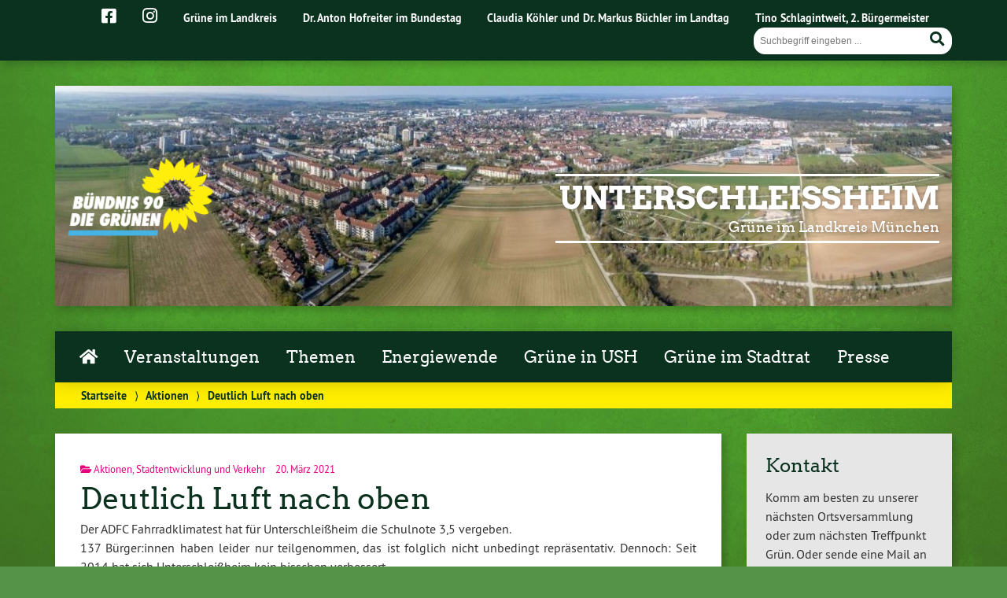

--- FILE ---
content_type: text/html; charset=UTF-8
request_url: https://gruene-ush.de/2021/03/20/deutlich-luft-nach-oben/
body_size: 11295
content:
<!doctype html>

<!--[if lt IE 7]><html lang="de" class="no-js lt-ie9 lt-ie8 lt-ie7"> <![endif]-->
<!--[if (IE 7)&!(IEMobile)]><html lang="de" class="no-js lt-ie9 lt-ie8"><![endif]-->
<!--[if (IE 8)&!(IEMobile)]><html lang="de" class="no-js lt-ie9"><![endif]-->
<!--[if gt IE 8]><!--> <html lang="de" class="no-js"><!--<![endif]-->

	<head>
		<meta charset="utf-8">

		<title>Deutlich Luft nach oben | Unterschleißheim</title>


		<!-- Google Chrome Frame for IE -->
		<meta http-equiv="X-UA-Compatible" content="IE=edge,chrome=1">

		<!-- mobile  -->
		<meta name="HandheldFriendly" content="True">
		<meta name="MobileOptimized" content="320">
		<meta name="viewport" content="width=device-width, initial-scale=1.0"/>
		
		
		<!-- open graph -->
		<meta itemprop="og:site_name" content="Unterschleißheim">
		<meta itemprop="og:title" content="Deutlich Luft nach oben">
		<meta itemprop="og:type" content="article">
		<meta itemprop="og:url" content="https://gruene-ush.de/2021/03/20/deutlich-luft-nach-oben/">
		<meta property="og:description" content="Deutlich Luft nach oben &#8211; Der ADFC-Fahrradklimatest 2020 zeigt auf, dass Unterschleißheim sich noch deutlich verbessern muss. "/>
		<meta property="og:image" content="https://gruene-ush.de/wp-content/uploads/sites/24/2021/03/unterschleissheim-weit-weg-von.png">		
		<!-- basic meta-tags & seo-->

		<meta name="publisher" content="Unterschleißheim" />
		<meta name="author" content="Unterschleißheim" />
		<meta name="description" content="Deutlich Luft nach oben &#8211; Der ADFC-Fahrradklimatest 2020 zeigt auf, dass Unterschleißheim sich noch deutlich verbessern muss. " />
		<link rel="canonical" href="https://gruene-ush.de/2021/03/20/deutlich-luft-nach-oben/" />		

		<!-- icons & favicons -->
		<link rel="apple-touch-icon" href="https://gruene-ush.de/wp-content/themes/urwahl3000/lib/images/apple-icon-touch.png">
		<link rel="icon" href="https://gruene-ush.de/wp-content/themes/urwahl3000/favicon.png">
		<!--[if IE]>
			<link rel="shortcut icon" href="https://gruene-ush.de/wp-content/themes/urwahl3000/favicon.ico">
		<![endif]-->
		<!-- or, set /favicon.ico for IE10 win -->
		<meta name="msapplication-TileColor" content="#f01d4f">
		<meta name="msapplication-TileImage" content="https://gruene-ush.de/wp-content/themes/urwahl3000/lib/images/win8-tile-icon.png">
		<meta name="theme-color" content="#46962b">

		<link rel="pingback" href="https://gruene-ush.de/xmlrpc.php">

		<meta name='robots' content='max-image-preview:large' />
	<style>img:is([sizes="auto" i], [sizes^="auto," i]) { contain-intrinsic-size: 3000px 1500px }</style>
	<link rel="alternate" type="application/rss+xml" title="Unterschleißheim &raquo; Feed" href="https://gruene-ush.de/feed/" />
<link rel="alternate" type="application/rss+xml" title="Unterschleißheim &raquo; Kommentar-Feed" href="https://gruene-ush.de/comments/feed/" />
<link rel='stylesheet' id='wp-block-library-css' href='https://gruene-ush.de/wp-includes/css/dist/block-library/style.min.css?ver=6.8.3' type='text/css' media='all' />
<style id='classic-theme-styles-inline-css' type='text/css'>
/*! This file is auto-generated */
.wp-block-button__link{color:#fff;background-color:#32373c;border-radius:9999px;box-shadow:none;text-decoration:none;padding:calc(.667em + 2px) calc(1.333em + 2px);font-size:1.125em}.wp-block-file__button{background:#32373c;color:#fff;text-decoration:none}
</style>
<style id='create-block-ea-blocks-style-inline-css' type='text/css'>
.wp-block-create-block-ea-blocks{background-color:#21759b;color:#fff;padding:2px}

</style>
<style id='ea-blocks-ea-fullcalendar-style-inline-css' type='text/css'>
.wp-block-create-block-ea-blocks{background-color:#21759b;color:#fff;padding:2px}

</style>
<style id='global-styles-inline-css' type='text/css'>
:root{--wp--preset--aspect-ratio--square: 1;--wp--preset--aspect-ratio--4-3: 4/3;--wp--preset--aspect-ratio--3-4: 3/4;--wp--preset--aspect-ratio--3-2: 3/2;--wp--preset--aspect-ratio--2-3: 2/3;--wp--preset--aspect-ratio--16-9: 16/9;--wp--preset--aspect-ratio--9-16: 9/16;--wp--preset--color--black: #000000;--wp--preset--color--cyan-bluish-gray: #abb8c3;--wp--preset--color--white: #ffffff;--wp--preset--color--pale-pink: #f78da7;--wp--preset--color--vivid-red: #cf2e2e;--wp--preset--color--luminous-vivid-orange: #ff6900;--wp--preset--color--luminous-vivid-amber: #fcb900;--wp--preset--color--light-green-cyan: #7bdcb5;--wp--preset--color--vivid-green-cyan: #00d084;--wp--preset--color--pale-cyan-blue: #8ed1fc;--wp--preset--color--vivid-cyan-blue: #0693e3;--wp--preset--color--vivid-purple: #9b51e0;--wp--preset--gradient--vivid-cyan-blue-to-vivid-purple: linear-gradient(135deg,rgba(6,147,227,1) 0%,rgb(155,81,224) 100%);--wp--preset--gradient--light-green-cyan-to-vivid-green-cyan: linear-gradient(135deg,rgb(122,220,180) 0%,rgb(0,208,130) 100%);--wp--preset--gradient--luminous-vivid-amber-to-luminous-vivid-orange: linear-gradient(135deg,rgba(252,185,0,1) 0%,rgba(255,105,0,1) 100%);--wp--preset--gradient--luminous-vivid-orange-to-vivid-red: linear-gradient(135deg,rgba(255,105,0,1) 0%,rgb(207,46,46) 100%);--wp--preset--gradient--very-light-gray-to-cyan-bluish-gray: linear-gradient(135deg,rgb(238,238,238) 0%,rgb(169,184,195) 100%);--wp--preset--gradient--cool-to-warm-spectrum: linear-gradient(135deg,rgb(74,234,220) 0%,rgb(151,120,209) 20%,rgb(207,42,186) 40%,rgb(238,44,130) 60%,rgb(251,105,98) 80%,rgb(254,248,76) 100%);--wp--preset--gradient--blush-light-purple: linear-gradient(135deg,rgb(255,206,236) 0%,rgb(152,150,240) 100%);--wp--preset--gradient--blush-bordeaux: linear-gradient(135deg,rgb(254,205,165) 0%,rgb(254,45,45) 50%,rgb(107,0,62) 100%);--wp--preset--gradient--luminous-dusk: linear-gradient(135deg,rgb(255,203,112) 0%,rgb(199,81,192) 50%,rgb(65,88,208) 100%);--wp--preset--gradient--pale-ocean: linear-gradient(135deg,rgb(255,245,203) 0%,rgb(182,227,212) 50%,rgb(51,167,181) 100%);--wp--preset--gradient--electric-grass: linear-gradient(135deg,rgb(202,248,128) 0%,rgb(113,206,126) 100%);--wp--preset--gradient--midnight: linear-gradient(135deg,rgb(2,3,129) 0%,rgb(40,116,252) 100%);--wp--preset--font-size--small: 13px;--wp--preset--font-size--medium: 20px;--wp--preset--font-size--large: 36px;--wp--preset--font-size--x-large: 42px;--wp--preset--spacing--20: 0.44rem;--wp--preset--spacing--30: 0.67rem;--wp--preset--spacing--40: 1rem;--wp--preset--spacing--50: 1.5rem;--wp--preset--spacing--60: 2.25rem;--wp--preset--spacing--70: 3.38rem;--wp--preset--spacing--80: 5.06rem;--wp--preset--shadow--natural: 6px 6px 9px rgba(0, 0, 0, 0.2);--wp--preset--shadow--deep: 12px 12px 50px rgba(0, 0, 0, 0.4);--wp--preset--shadow--sharp: 6px 6px 0px rgba(0, 0, 0, 0.2);--wp--preset--shadow--outlined: 6px 6px 0px -3px rgba(255, 255, 255, 1), 6px 6px rgba(0, 0, 0, 1);--wp--preset--shadow--crisp: 6px 6px 0px rgba(0, 0, 0, 1);}:where(.is-layout-flex){gap: 0.5em;}:where(.is-layout-grid){gap: 0.5em;}body .is-layout-flex{display: flex;}.is-layout-flex{flex-wrap: wrap;align-items: center;}.is-layout-flex > :is(*, div){margin: 0;}body .is-layout-grid{display: grid;}.is-layout-grid > :is(*, div){margin: 0;}:where(.wp-block-columns.is-layout-flex){gap: 2em;}:where(.wp-block-columns.is-layout-grid){gap: 2em;}:where(.wp-block-post-template.is-layout-flex){gap: 1.25em;}:where(.wp-block-post-template.is-layout-grid){gap: 1.25em;}.has-black-color{color: var(--wp--preset--color--black) !important;}.has-cyan-bluish-gray-color{color: var(--wp--preset--color--cyan-bluish-gray) !important;}.has-white-color{color: var(--wp--preset--color--white) !important;}.has-pale-pink-color{color: var(--wp--preset--color--pale-pink) !important;}.has-vivid-red-color{color: var(--wp--preset--color--vivid-red) !important;}.has-luminous-vivid-orange-color{color: var(--wp--preset--color--luminous-vivid-orange) !important;}.has-luminous-vivid-amber-color{color: var(--wp--preset--color--luminous-vivid-amber) !important;}.has-light-green-cyan-color{color: var(--wp--preset--color--light-green-cyan) !important;}.has-vivid-green-cyan-color{color: var(--wp--preset--color--vivid-green-cyan) !important;}.has-pale-cyan-blue-color{color: var(--wp--preset--color--pale-cyan-blue) !important;}.has-vivid-cyan-blue-color{color: var(--wp--preset--color--vivid-cyan-blue) !important;}.has-vivid-purple-color{color: var(--wp--preset--color--vivid-purple) !important;}.has-black-background-color{background-color: var(--wp--preset--color--black) !important;}.has-cyan-bluish-gray-background-color{background-color: var(--wp--preset--color--cyan-bluish-gray) !important;}.has-white-background-color{background-color: var(--wp--preset--color--white) !important;}.has-pale-pink-background-color{background-color: var(--wp--preset--color--pale-pink) !important;}.has-vivid-red-background-color{background-color: var(--wp--preset--color--vivid-red) !important;}.has-luminous-vivid-orange-background-color{background-color: var(--wp--preset--color--luminous-vivid-orange) !important;}.has-luminous-vivid-amber-background-color{background-color: var(--wp--preset--color--luminous-vivid-amber) !important;}.has-light-green-cyan-background-color{background-color: var(--wp--preset--color--light-green-cyan) !important;}.has-vivid-green-cyan-background-color{background-color: var(--wp--preset--color--vivid-green-cyan) !important;}.has-pale-cyan-blue-background-color{background-color: var(--wp--preset--color--pale-cyan-blue) !important;}.has-vivid-cyan-blue-background-color{background-color: var(--wp--preset--color--vivid-cyan-blue) !important;}.has-vivid-purple-background-color{background-color: var(--wp--preset--color--vivid-purple) !important;}.has-black-border-color{border-color: var(--wp--preset--color--black) !important;}.has-cyan-bluish-gray-border-color{border-color: var(--wp--preset--color--cyan-bluish-gray) !important;}.has-white-border-color{border-color: var(--wp--preset--color--white) !important;}.has-pale-pink-border-color{border-color: var(--wp--preset--color--pale-pink) !important;}.has-vivid-red-border-color{border-color: var(--wp--preset--color--vivid-red) !important;}.has-luminous-vivid-orange-border-color{border-color: var(--wp--preset--color--luminous-vivid-orange) !important;}.has-luminous-vivid-amber-border-color{border-color: var(--wp--preset--color--luminous-vivid-amber) !important;}.has-light-green-cyan-border-color{border-color: var(--wp--preset--color--light-green-cyan) !important;}.has-vivid-green-cyan-border-color{border-color: var(--wp--preset--color--vivid-green-cyan) !important;}.has-pale-cyan-blue-border-color{border-color: var(--wp--preset--color--pale-cyan-blue) !important;}.has-vivid-cyan-blue-border-color{border-color: var(--wp--preset--color--vivid-cyan-blue) !important;}.has-vivid-purple-border-color{border-color: var(--wp--preset--color--vivid-purple) !important;}.has-vivid-cyan-blue-to-vivid-purple-gradient-background{background: var(--wp--preset--gradient--vivid-cyan-blue-to-vivid-purple) !important;}.has-light-green-cyan-to-vivid-green-cyan-gradient-background{background: var(--wp--preset--gradient--light-green-cyan-to-vivid-green-cyan) !important;}.has-luminous-vivid-amber-to-luminous-vivid-orange-gradient-background{background: var(--wp--preset--gradient--luminous-vivid-amber-to-luminous-vivid-orange) !important;}.has-luminous-vivid-orange-to-vivid-red-gradient-background{background: var(--wp--preset--gradient--luminous-vivid-orange-to-vivid-red) !important;}.has-very-light-gray-to-cyan-bluish-gray-gradient-background{background: var(--wp--preset--gradient--very-light-gray-to-cyan-bluish-gray) !important;}.has-cool-to-warm-spectrum-gradient-background{background: var(--wp--preset--gradient--cool-to-warm-spectrum) !important;}.has-blush-light-purple-gradient-background{background: var(--wp--preset--gradient--blush-light-purple) !important;}.has-blush-bordeaux-gradient-background{background: var(--wp--preset--gradient--blush-bordeaux) !important;}.has-luminous-dusk-gradient-background{background: var(--wp--preset--gradient--luminous-dusk) !important;}.has-pale-ocean-gradient-background{background: var(--wp--preset--gradient--pale-ocean) !important;}.has-electric-grass-gradient-background{background: var(--wp--preset--gradient--electric-grass) !important;}.has-midnight-gradient-background{background: var(--wp--preset--gradient--midnight) !important;}.has-small-font-size{font-size: var(--wp--preset--font-size--small) !important;}.has-medium-font-size{font-size: var(--wp--preset--font-size--medium) !important;}.has-large-font-size{font-size: var(--wp--preset--font-size--large) !important;}.has-x-large-font-size{font-size: var(--wp--preset--font-size--x-large) !important;}
:where(.wp-block-post-template.is-layout-flex){gap: 1.25em;}:where(.wp-block-post-template.is-layout-grid){gap: 1.25em;}
:where(.wp-block-columns.is-layout-flex){gap: 2em;}:where(.wp-block-columns.is-layout-grid){gap: 2em;}
:root :where(.wp-block-pullquote){font-size: 1.5em;line-height: 1.6;}
</style>
<link rel='stylesheet' id='contact-form-7-css' href='https://gruene-ush.de/wp-content/plugins/contact-form-7/includes/css/styles.css?ver=6.1.3' type='text/css' media='all' />
<link rel='stylesheet' id='cryptx-styles-css' href='https://gruene-ush.de/wp-content/plugins/cryptx/css/cryptx.css?ver=4.0.4' type='text/css' media='all' />
<link rel='stylesheet' id='wp-cal-leaflet-css-css' href='https://gruene-ush.de/wp-content/themes/urwahl3000/functions/kal3000//map/leaflet.css?ver=6.8.3' type='text/css' media='all' />
<link rel='stylesheet' id='newsletter-css' href='https://gruene-ush.de/wp-content/plugins/newsletter/style.css?ver=9.0.7' type='text/css' media='all' />
<link rel='stylesheet' id='kr8-fontawesome-css' href='https://gruene-ush.de/wp-content/themes/urwahl3000/lib/fonts/fontawesome.css?ver=5.12.0' type='text/css' media='all' />
<link rel='stylesheet' id='kr8-stylesheet-css' href='https://gruene-ush.de/wp-content/themes/urwahl3000/lib/css/style.css?ver=6.8.3' type='text/css' media='all' />
<link rel='stylesheet' id='kr8-print-css' href='https://gruene-ush.de/wp-content/themes/urwahl3000/lib/css/print.css?ver=6.8.3' type='text/css' media='print' />
<link rel='stylesheet' id='kr8-fancycss-css' href='https://gruene-ush.de/wp-content/themes/urwahl3000/lib/js/libs/fancybox/jquery.fancybox.css?ver=6.8.3' type='text/css' media='all' />
<link rel='stylesheet' id='kr8-fancybuttoncss-css' href='https://gruene-ush.de/wp-content/themes/urwahl3000/lib/js/libs/fancybox/jquery.fancybox-buttons.css?ver=6.8.3' type='text/css' media='all' />
<!--[if lt IE 9]>
<link rel='stylesheet' id='kr8-ie-only-css' href='https://gruene-ush.de/wp-content/themes/urwahl3000/lib/css/ie.css?ver=6.8.3' type='text/css' media='all' />
<![endif]-->
<link rel='stylesheet' id='kr8-childtheme-css-css' href='https://gruene-ush.de/wp-content/themes/urwahl3000_childtheme/style.css?ver=6.8.3' type='text/css' media='all' />
<script type="text/javascript" src="https://gruene-ush.de/wp-includes/js/jquery/jquery.min.js?ver=3.7.1" id="jquery-core-js"></script>
<script type="text/javascript" src="https://gruene-ush.de/wp-includes/js/jquery/jquery-migrate.min.js?ver=3.4.1" id="jquery-migrate-js"></script>
<script type="text/javascript" src="https://gruene-ush.de/wp-content/plugins/wp-hide-post/public/js/wp-hide-post-public.js?ver=2.0.10" id="wp-hide-post-js"></script>
<script type="text/javascript" id="cryptx-js-js-extra">
/* <![CDATA[ */
var cryptxConfig = {"iterations":"10000","keyLength":"32","ivLength":"16","saltLength":"16","cipher":"aes-256-gcm"};
/* ]]> */
</script>
<script type="text/javascript" src="https://gruene-ush.de/wp-content/plugins/cryptx/js/cryptx.min.js?ver=4.0.4" id="cryptx-js-js"></script>
<script type="text/javascript" src="https://gruene-ush.de/wp-content/themes/urwahl3000/functions/kal3000//map/leaflet.js?ver=6.8.3" id="wp-cal-leaflet-js-js"></script>
<script type="text/javascript" src="https://gruene-ush.de/wp-content/themes/urwahl3000/lib/js/libs/modernizr.custom.min.js?ver=2.5.3" id="kr8-modernizr-js"></script>
<script type="text/javascript" src="https://gruene-ush.de/wp-content/themes/urwahl3000/lib/js/libs/fancybox/jquery.fancybox.pack.js?ver=2.1.4" id="kr8-fancybox-js"></script>
<script type="text/javascript" src="https://gruene-ush.de/wp-content/themes/urwahl3000/lib/js/responsiveTabs.min.js?ver=2.1.4" id="kr8-tabs-js"></script>
<link rel="canonical" href="https://gruene-ush.de/2021/03/20/deutlich-luft-nach-oben/" />
<link rel='shortlink' href='https://gruene-ush.de/?p=4816' />
<link rel="alternate" title="oEmbed (JSON)" type="application/json+oembed" href="https://gruene-ush.de/wp-json/oembed/1.0/embed?url=https%3A%2F%2Fgruene-ush.de%2F2021%2F03%2F20%2Fdeutlich-luft-nach-oben%2F" />
<link rel="alternate" title="oEmbed (XML)" type="text/xml+oembed" href="https://gruene-ush.de/wp-json/oembed/1.0/embed?url=https%3A%2F%2Fgruene-ush.de%2F2021%2F03%2F20%2Fdeutlich-luft-nach-oben%2F&#038;format=xml" />
<!-- Analytics by WP Statistics - https://wp-statistics.com -->
<style type="text/css" id="custom-background-css">
body.custom-background { background-image: url("https://gruene-ush.de/wp-content/themes/urwahl3000/lib/images/body_bg.jpg"); background-position: center top; background-size: auto; background-repeat: repeat; background-attachment: fixed; }
</style>
	<link rel="icon" href="https://gruene-ush.de/wp-content/uploads/sites/24/2017/01/cropped-cropped-favicon-32x32.gif" sizes="32x32" />
<link rel="icon" href="https://gruene-ush.de/wp-content/uploads/sites/24/2017/01/cropped-cropped-favicon-192x192.gif" sizes="192x192" />
<link rel="apple-touch-icon" href="https://gruene-ush.de/wp-content/uploads/sites/24/2017/01/cropped-cropped-favicon-180x180.gif" />
<meta name="msapplication-TileImage" content="https://gruene-ush.de/wp-content/uploads/sites/24/2017/01/cropped-cropped-favicon-270x270.gif" />
<style id="sccss">/* Füge hier Dein eigenes CSS ein */

@media only screen and (max-width: 480px) {
  #header h1 { 
    font-size: 1em;
  }
}

#header h2 {
    color: #ffffff;
}

#nav-main li a {
 padding: 1em 0.8em 1em 0.8em;
}

.nf-field-label label {
		color: #000!important;
}</style>		
		<!--[if lt IE 9]>
			<script src="https://gruene-ush.de/wp-content/themes/urwahl3000/lib/js/responsive.js"></script>
		<![endif]-->
		
		<style>#header.widthimg {margin: 0;background: url(https://gruene-ush.de/wp-content/uploads/sites/24/2017/04/cropped-ush-aus-der-luft.jpeg) top center no-repeat;background-size: cover;}</style>
		
	</head>

	<body class="wp-singular post-template-default single single-post postid-4816 single-format-standard custom-background wp-theme-urwahl3000 wp-child-theme-urwahl3000_childtheme">
	
		<nav class="unsichtbar"><h6>Sprungmarken dieser Website</h6><ul>
			<li><a href="#content">Direkt zum Inhalt</a></li>
			<li><a href="#nav-main">Zur Navigation</a></li>
			<li><a href="#sidebar1">Seitenleiste mit weiterführenden Informationen</a></li>
			<li><a href="#footer">Zum Fußbereich</a></li>
		</ul></nav>
		
				
		<section id="portal">
			<div class="inner">
				<nav role="navigation" id="nav-portal"><h6 class="unsichtbar">Links zu ähnlichen Websites:</h6>
					<ul id="menu-kopfzeile" class="navigation"><li id="menu-item-2929" class="menu-item menu-item-type-custom menu-item-object-custom menu-item-2929"><a target="_blank" href="https://www.facebook.com/GrueneUsh"><span style="font-size: 1.5em;"><i class="fab fa-facebook-square" aria-hidden="true"></i></span></a></li>
<li id="menu-item-2939" class="menu-item menu-item-type-custom menu-item-object-custom menu-item-2939"><a target="_blank" href="https://www.instagram.com/grueneunterschleissheim/"><span style="font-size: 1.5em;"><i class="fab fa-instagram" aria-hidden="true"></i></span></a></li>
<li id="menu-item-4" class="menu-item menu-item-type-custom menu-item-object-custom menu-item-4"><a href="http://gruene-ml.de">Grüne im Landkreis</a></li>
<li id="menu-item-5" class="menu-item menu-item-type-custom menu-item-object-custom menu-item-5"><a href="http://toni-hofreiter.de">Dr. Anton Hofreiter im Bundestag</a></li>
<li id="menu-item-6" class="menu-item menu-item-type-custom menu-item-object-custom menu-item-6"><a href="https://gruene-ush.de/landtagsabgeordnete/">Claudia Köhler und Dr. Markus Büchler im Landtag</a></li>
<li id="menu-item-4104" class="menu-item menu-item-type-post_type menu-item-object-page menu-item-4104"><a href="https://gruene-ush.de/2-buergermeister/">Tino Schlagintweit, 2. Bürgermeister</a></li>
</ul>				</nav>

				<section class="suche"><h6 class="unsichtbar">Suchformular</h6><form role="search" method="get" class="searchform" action="https://gruene-ush.de/" >
	<label for="search">Der Suchbegriff nach dem die Website durchsucht werden soll.</label>
	<input type="text" name="s" id="search" value="" placeholder="Suchbegriff eingeben ..." />
	<button type="submit" class="button-submit">
				<span class="fas fa-search"></span> <span class="text">Suchen</span>
			</button>
	</form></section>
							</div>
		</section>
			
		
		<div id="wrap">
			
															<header id="header" class="pos widthimg" role="banner">
			
									<p id="logo"><a href="https://gruene-ush.de/" title="Zur Startseite"><img src="
					https://gruene-ush.de/wp-content/themes/urwahl3000_childtheme/lib/images/logo.png" width="185" height="100" alt="Unterschleißheim"></a></p>
					
					<div class="hgroup">
						<h1 id="site-title"><span><a href="https://gruene-ush.de/" title="Unterschleißheim" rel="home">Unterschleißheim</a></span></h1>
												<h2 id="site-description">Grüne im Landkreis München</h2>
											</div>
																
				<section class="suche"><h6 class="unsichtbar">Suchformular</h6><form role="search" method="get" class="searchform" action="https://gruene-ush.de/" >
	<label for="search">Der Suchbegriff nach dem die Website durchsucht werden soll.</label>
	<input type="text" name="s" id="search" value="" placeholder="Suchbegriff eingeben ..." />
	<button type="submit" class="button-submit">
				<span class="fas fa-search"></span> <span class="text">Suchen</span>
			</button>
	</form></section>
							</header>

							
			<nav class="mobile-switch"><ul><li class="first"><a id="switch-menu" href="#menu"><span class="fas fa-bars"></span><span class="hidden">Menü</span></a></li><li class="last"><a id="switch-search" href="#search"><span class="fas fa-search"></span><span class="hidden">Suche</span></a></li></ul></nav>

			
			<section class="navwrap">
				<nav role="navigation" class="pos" id="nav-main"><h6 class="unsichtbar">Hauptmenü:</h6>
					<ul id="menu-hauptmenue" class="navigation clearfix"><li id="menu-item-366" class="menu-item menu-item-type-custom menu-item-object-custom menu-item-home menu-item-366"><a href="https://gruene-ush.de"><span class="fas fa-home fa-fw"></span></a></li>
<li id="menu-item-168" class="menu-item menu-item-type-taxonomy menu-item-object-category menu-item-has-children menu-item-168"><a href="https://gruene-ush.de/category/veranstaltungen/">Veranstaltungen</a>
<ul class="sub-menu">
	<li id="menu-item-353" class="menu-item menu-item-type-taxonomy menu-item-object-category current-post-ancestor current-menu-parent current-post-parent menu-item-353"><a href="https://gruene-ush.de/category/aktionen/">Aktionen</a></li>
	<li id="menu-item-2843" class="menu-item menu-item-type-taxonomy menu-item-object-category menu-item-2843"><a href="https://gruene-ush.de/category/unterwegs/">Unterwegs</a></li>
	<li id="menu-item-4207" class="menu-item menu-item-type-taxonomy menu-item-object-category menu-item-4207"><a href="https://gruene-ush.de/category/veranstaltungen/">Veranstaltungen</a></li>
	<li id="menu-item-1443" class="menu-item menu-item-type-taxonomy menu-item-object-category menu-item-1443"><a href="https://gruene-ush.de/category/crypto-party/">Crypto-Party</a></li>
</ul>
</li>
<li id="menu-item-136" class="menu-item menu-item-type-taxonomy menu-item-object-category current-post-ancestor menu-item-has-children menu-item-136"><a href="https://gruene-ush.de/category/themen/">Themen</a>
<ul class="sub-menu">
	<li id="menu-item-115" class="menu-item menu-item-type-taxonomy menu-item-object-category menu-item-115"><a href="https://gruene-ush.de/category/themen/energie-und-klima/">Energie und Klima</a></li>
	<li id="menu-item-116" class="menu-item menu-item-type-taxonomy menu-item-object-category menu-item-116"><a href="https://gruene-ush.de/category/themen/oekologie-und-naturschutz/">Ökologie und Naturschutz</a></li>
	<li id="menu-item-117" class="menu-item menu-item-type-taxonomy menu-item-object-category menu-item-117"><a href="https://gruene-ush.de/category/themen/soziales/">Soziales</a></li>
	<li id="menu-item-118" class="menu-item menu-item-type-taxonomy menu-item-object-category current-post-ancestor current-menu-parent current-post-parent menu-item-118"><a href="https://gruene-ush.de/category/themen/stadtentwicklung-und-verkehr/">Stadtentwicklung und Verkehr</a></li>
	<li id="menu-item-232" class="menu-item menu-item-type-taxonomy menu-item-object-category menu-item-232"><a href="https://gruene-ush.de/category/themen/verschiedenes/">Verschiedenes</a></li>
</ul>
</li>
<li id="menu-item-4895" class="menu-item menu-item-type-custom menu-item-object-custom menu-item-4895"><a href="https://gruene-ush.de/energiewende">Energiewende</a></li>
<li id="menu-item-171" class="menu-item menu-item-type-post_type menu-item-object-page menu-item-has-children menu-item-171"><a href="https://gruene-ush.de/gruene-in-ush/">Grüne in USH</a>
<ul class="sub-menu">
	<li id="menu-item-99" class="menu-item menu-item-type-post_type menu-item-object-page menu-item-99"><a href="https://gruene-ush.de/ortsvorstand/">Vorstand</a></li>
	<li id="menu-item-7488" class="menu-item menu-item-type-post_type menu-item-object-page menu-item-7488"><a href="https://gruene-ush.de/kreisraetin-lissy-meyer/">Kreisrätin Lissy Meyer</a></li>
	<li id="menu-item-5778" class="menu-item menu-item-type-post_type menu-item-object-page menu-item-5778"><a href="https://gruene-ush.de/kreisrat-johannes-rohleder/">Kreisrat Johannes Rohleder</a></li>
	<li id="menu-item-5779" class="menu-item menu-item-type-post_type menu-item-object-page menu-item-5779"><a href="https://gruene-ush.de/bezirksrat-martin-wagner/">Bezirksrat Martin Wagner</a></li>
	<li id="menu-item-6272" class="menu-item menu-item-type-post_type menu-item-object-page menu-item-6272"><a href="https://gruene-ush.de/gruene-zeiten/">Grüne Zeiten</a></li>
</ul>
</li>
<li id="menu-item-403" class="menu-item menu-item-type-post_type menu-item-object-page current-post-parent menu-item-has-children menu-item-403"><a href="https://gruene-ush.de/stadtrat_2020-2026/">Grüne im Stadtrat</a>
<ul class="sub-menu">
	<li id="menu-item-4067" class="menu-item menu-item-type-post_type menu-item-object-page menu-item-4067"><a href="https://gruene-ush.de/2-buergermeister/">2. Bürgermeister</a></li>
	<li id="menu-item-3980" class="menu-item menu-item-type-post_type menu-item-object-page menu-item-3980"><a href="https://gruene-ush.de/stadtrat/">Fraktion</a></li>
	<li id="menu-item-4203" class="menu-item menu-item-type-post_type menu-item-object-page menu-item-4203"><a href="https://gruene-ush.de/beiraete/">Beiräte</a></li>
	<li id="menu-item-402" class="menu-item menu-item-type-post_type menu-item-object-page menu-item-402"><a href="https://gruene-ush.de/antraege/">Anträge und Anfragen</a></li>
</ul>
</li>
<li id="menu-item-260" class="menu-item menu-item-type-taxonomy menu-item-object-category menu-item-260"><a href="https://gruene-ush.de/category/presse/">Presse</a></li>
</ul>				</nav>
				<div id="breadcrumb"><a href="https://gruene-ush.de">Startseite</a> <span class="delimiter">&rang;</span> <a href="https://gruene-ush.de/category/aktionen/">Aktionen</a> <span class="delimiter">&rang;</span> <span class="current">Deutlich Luft nach oben</span></div>
							</section>

			
			<section id="content">
				<div class="inner wrap clearfix">
					<div id="main" class="ninecol first clearfix" role="main">

								
							
						<article id="post-4816" class="clearfix post-4816 post type-post status-publish format-standard has-post-thumbnail hentry category-aktionen category-stadtentwicklung-und-verkehr" role="article">
						
							
							<header class="article-header">							

								
								<p class="byline">
											
									<i class="fas fa-folder-open"></i> <a href="https://gruene-ush.de/category/aktionen/" rel="tag">Aktionen</a>, <a href="https://gruene-ush.de/category/themen/stadtentwicklung-und-verkehr/" rel="tag">Stadtentwicklung und Verkehr</a><span style="width:10px;display:inline-block;"></span>									
																		
									20. März 2021									
								</p>

								
								<h1 class="h2"><a href="https://gruene-ush.de/2021/03/20/deutlich-luft-nach-oben/" rel="bookmark" title="Deutlich Luft nach oben">Deutlich Luft nach oben</a></h1>

																 
							</header>

														
																	
								
								<section class="entry-content clearfix">											

									
									<div data-contents="true">
<div class="" data-block="true" data-editor="20lm7" data-offset-key="da68p-0-0">
<div class="_1mf _1mj" data-offset-key="da68p-0-0"><span data-offset-key="da68p-0-0">Der</span><span data-offset-key="da68p-1-0"><span data-offset-key="da68p-1-0"> ADFC Fahrradklimatest hat für Unterschleißheim die Schulnote 3,5 vergeben.<br />
137 Bürger:innen haben leider nur teilgenommen, das ist folglich nicht unbedingt repräsentativ. Dennoch: Seit 2014 hat sich Unterschleißheim kein bisschen verbessert.</span></span></p>
<div class="" data-block="true" data-editor="20lm7" data-offset-key="1idj-0-0">
<div class="_1mf _1mj" data-offset-key="1idj-0-0"><span data-offset-key="1idj-0-0">Es ist also noch deutlich Luft nach oben. </span></div>
</div>
</div>
</div>
<div class="" data-block="true" data-editor="20lm7" data-offset-key="10alf-0-0">
<div class="_1mf _1mj" data-offset-key="10alf-0-0"><span data-offset-key="10alf-0-0">Gut bewertet wurden: 1. Öffentliche Fahrräder (2,3), 2. Werbung für das Radfahren (2,4), 3. Fahrradförderung in jüngster Zeit (2,7). Am schlechtetsten bewertet wurden 1. Breite der (Rad)wege (4,3), 2. Falschparkerkontrolle auf Radwegen (4,8), 3. Fahrradmitnahme im ÖPNV (4,8). </span></div>
<div data-offset-key="10alf-0-0">Die gesamte Bewertung findet Ihr hier: <a href="https://gruene-ush.de/wp-content/uploads/sites/24/2021/03/Unterschleissheim_9184149_FKT2020.pdf">FKT 2020 &#8211; Ergebnis Unterschleißheim</a></div>
<div data-offset-key="10alf-0-0">Das Fahren im Mischverkehr mit KFZ wurde mit 4,0 bewertet. Leider ist unser Vorschlag für eine Fahrradstraße zum Hollerner See, der eine größere Sicherheit für alle Fußgänger:innen und Radfahrende bedeutet, nicht angenommen worden. Die Auto-Ideologen haben dies im Stadtrat abgelehnt. Aber wir bleiben dran, denn Bestandteil der Klimeawende ist eine Verkehrswende, zu der mehr Radverkehr beiträgt.</div>
</div>
</div>

									
									
																	</section>

															
														
													
							<footer class="article-footer">
	
								
							</footer> 

													   
						   <!-- Autor -->
																													
							
							</article> 
							
														<div class="sharewrap">
								<p class="calltoshare">
									<a href="https://twitter.com/intent/tweet?text=Deutlich Luft nach oben&url=https://gruene-ush.de/2021/03/20/deutlich-luft-nach-oben/" class="twitter" title="Artikel twittern">Twitter</a>
									<a href="whatsapp://send?abid=256&text=Schau%20Dir%20das%20mal%20an%3A%20https://gruene-ush.de/2021/03/20/deutlich-luft-nach-oben/" class="whatsapp" title="Per WhatsApp verschicken">WhatsApp</a>
									<a href="https://t.me/share/url?url=https://gruene-ush.de/2021/03/20/deutlich-luft-nach-oben/&text=Deutlich Luft nach oben" class="telegram" title="Auf Telegram teilen">Telegram</a>
									<a href="https://www.facebook.com/sharer/sharer.php?u=https://gruene-ush.de/2021/03/20/deutlich-luft-nach-oben/" class="facebook" title="Auf Facebook teilen">Facebook</a>
									<a href="mailto:?subject=Das musst Du lesen: Deutlich%20Luft%20nach%20oben&body=Hey, schau Dir mal den Artikel auf Unterschleißheim an: https://gruene-ush.de/2021/03/20/deutlich-luft-nach-oben/" title="Per E-Mail weiterleiten" class="email">E-Mail</a>
								</p>
							</div>
									
							
<!-- You can start editing here. -->

<div class="responsive-tabs comment-tabs">
	
	
		
	
			<h2>Verwandte Artikel</h2>
		<div class="tab">
			 <section id="related-posts">	           									<article id="post-7534" class="clearfix post-7534 post type-post status-publish format-standard has-post-thumbnail hentry category-aktionen category-energie-und-klima category-energiewende category-presse" role="article">
																				<div class="postimglist maybeImgCopyright">
												<a href="https://gruene-ush.de/2025/11/02/erfolgsmodell-balkonkraftwerke-schon-ueber-250-gefoerderte-anlagen/" class="postimglist-a"><img width="400" height="176" src="https://gruene-ush.de/wp-content/uploads/sites/24/2025/11/20251014_Balkon_Radtke-400x176.jpg" class="attachment-medium size-medium wp-post-image" alt="" decoding="async" fetchpriority="high" srcset="https://gruene-ush.de/wp-content/uploads/sites/24/2025/11/20251014_Balkon_Radtke-400x176.jpg 400w, https://gruene-ush.de/wp-content/uploads/sites/24/2025/11/20251014_Balkon_Radtke-800x352.jpg 800w, https://gruene-ush.de/wp-content/uploads/sites/24/2025/11/20251014_Balkon_Radtke-768x338.jpg 768w, https://gruene-ush.de/wp-content/uploads/sites/24/2025/11/20251014_Balkon_Radtke-150x66.jpg 150w, https://gruene-ush.de/wp-content/uploads/sites/24/2025/11/20251014_Balkon_Radtke.jpg 1200w" sizes="(max-width: 400px) 100vw, 400px" title="20251014_Balkon_Radtke" /></a>
																							</div>
																		
																		
									<div class="article-header-and-footer">
									
																				
										<footer class="article-footer">
											
																						
											<p class="byline">
												
																										
												<i class="fas fa-folder-open"></i> <a href="https://gruene-ush.de/category/aktionen/" rel="tag">Aktionen</a>, <a href="https://gruene-ush.de/category/themen/energie-und-klima/" rel="tag">Energie und Klima</a>, <a href="https://gruene-ush.de/category/energiewende/" rel="tag">Energiewende</a>, <a href="https://gruene-ush.de/category/presse/" rel="tag">Pressemeldungen</a><span style="width:10px;display:inline-block;"></span>												
												2.&nbsp;November&nbsp;2025												
											</p>
	
																							
										</footer> 										 
	
																			 
											
										<header class="article-header">							
	
												
											<h1 class="h2"><a href="https://gruene-ush.de/2025/11/02/erfolgsmodell-balkonkraftwerke-schon-ueber-250-gefoerderte-anlagen/" rel="bookmark" title="Erfolgsmodell Balkonkraftwerke Schon über 250 geförderte Anlagen">Erfolgsmodell Balkonkraftwerke Schon über 250 geförderte Anlagen</a></h1> 
	
												
										</header>
	
																			
									</div>
									
																		
																	
									<section class="entry-content">

										
										<p>Die städtische Förderung für Balkonkraftwerke entwickelt sich zum echten Erfolgsmodell. Seit Start der Maßnahme 2021 wurden bereits mehr als 250 davon mit einem Zuschuss von bis zu 200 Euro unterstützt&#8230;. </p>

																				
										<p><a href="https://gruene-ush.de/2025/11/02/erfolgsmodell-balkonkraftwerke-schon-ueber-250-gefoerderte-anlagen/" title="Erfolgsmodell Balkonkraftwerke Schon über 250 geförderte Anlagen" class="readmore">Weiterlesen »</a></p>

																				
									</section>
									
																	
								</article>	        	           									<article id="post-7420" class="clearfix post-7420 post type-post status-publish format-standard has-post-thumbnail hentry category-aktionen category-presse category-veranstaltungen" role="article">
																				<div class="postimglist maybeImgCopyright">
												<a href="https://gruene-ush.de/2025/07/18/sommerfest-am-02-08-in-der-parkgaststaette/" class="postimglist-a"><img width="400" height="566" src="https://gruene-ush.de/wp-content/uploads/sites/24/2025/07/image-2025-07-12-230707-400x566.jpg" class="attachment-medium size-medium wp-post-image" alt="" decoding="async" srcset="https://gruene-ush.de/wp-content/uploads/sites/24/2025/07/image-2025-07-12-230707-400x566.jpg 400w, https://gruene-ush.de/wp-content/uploads/sites/24/2025/07/image-2025-07-12-230707-800x1132.jpg 800w, https://gruene-ush.de/wp-content/uploads/sites/24/2025/07/image-2025-07-12-230707-768x1086.jpg 768w, https://gruene-ush.de/wp-content/uploads/sites/24/2025/07/image-2025-07-12-230707-106x150.jpg 106w, https://gruene-ush.de/wp-content/uploads/sites/24/2025/07/image-2025-07-12-230707.jpg 842w" sizes="(max-width: 400px) 100vw, 400px" title="image-2025-07-12-230707" /></a>
																							</div>
																		
																		
									<div class="article-header-and-footer">
									
																				
										<footer class="article-footer">
											
																						
											<p class="byline">
												
																										
												<i class="fas fa-folder-open"></i> <a href="https://gruene-ush.de/category/aktionen/" rel="tag">Aktionen</a>, <a href="https://gruene-ush.de/category/presse/" rel="tag">Pressemeldungen</a>, <a href="https://gruene-ush.de/category/veranstaltungen/" rel="tag">Veranstaltungen</a><span style="width:10px;display:inline-block;"></span>												
												18.&nbsp;Juli&nbsp;2025												
											</p>
	
																							
										</footer> 										 
	
																			 
											
										<header class="article-header">							
	
												
											<h1 class="h2"><a href="https://gruene-ush.de/2025/07/18/sommerfest-am-02-08-in-der-parkgaststaette/" rel="bookmark" title="Sommerfest am 02.08. in der Parkgaststätte">Sommerfest am 02.08. in der Parkgaststätte</a></h1> 
	
												
										</header>
	
																			
									</div>
									
																		
																	
									<section class="entry-content">

										
										<p>Am 02. August findet ab 17:00 Uhr zum 5. Mal wieder das Sommerfest der Unterschleißheimer Grünen in der Parkgaststätte (Stadionstraße 1) statt.</p>
<p>Alle Bürgerinnen und Bürger sind herzlich eingeladen.  </p>

																				
										<p><a href="https://gruene-ush.de/2025/07/18/sommerfest-am-02-08-in-der-parkgaststaette/" title="Sommerfest am 02.08. in der Parkgaststätte" class="readmore">Weiterlesen »</a></p>

																				
									</section>
									
																	
								</article>	        	           									<article id="post-7345" class="clearfix post-7345 post type-post status-publish format-standard has-post-thumbnail hentry category-aktionen category-veranstaltungen" role="article">
																				<div class="postimglist maybeImgCopyright">
												<a href="https://gruene-ush.de/2025/06/12/kita-leben-wohnen-was-familien-brauchen/" class="postimglist-a"><img width="400" height="209" src="https://gruene-ush.de/wp-content/uploads/sites/24/2025/06/20250629_Familien-Picknick-page001-1-400x209.jpg" class="attachment-medium size-medium wp-post-image" alt="" decoding="async" srcset="https://gruene-ush.de/wp-content/uploads/sites/24/2025/06/20250629_Familien-Picknick-page001-1-400x209.jpg 400w, https://gruene-ush.de/wp-content/uploads/sites/24/2025/06/20250629_Familien-Picknick-page001-1-800x418.jpg 800w, https://gruene-ush.de/wp-content/uploads/sites/24/2025/06/20250629_Familien-Picknick-page001-1-768x401.jpg 768w, https://gruene-ush.de/wp-content/uploads/sites/24/2025/06/20250629_Familien-Picknick-page001-1-150x78.jpg 150w, https://gruene-ush.de/wp-content/uploads/sites/24/2025/06/20250629_Familien-Picknick-page001-1.jpg 1200w" sizes="(max-width: 400px) 100vw, 400px" title="20250629_Familien-Picknick-page001" /></a>
																							</div>
																		
																		
									<div class="article-header-and-footer">
									
																				
										<footer class="article-footer">
											
																						
											<p class="byline">
												
																										
												<i class="fas fa-folder-open"></i> <a href="https://gruene-ush.de/category/aktionen/" rel="tag">Aktionen</a>, <a href="https://gruene-ush.de/category/veranstaltungen/" rel="tag">Veranstaltungen</a><span style="width:10px;display:inline-block;"></span>												
												12.&nbsp;Juni&nbsp;2025												
											</p>
	
																							
										</footer> 										 
	
																			 
											
										<header class="article-header">							
	
												
											<h1 class="h2"><a href="https://gruene-ush.de/2025/06/12/kita-leben-wohnen-was-familien-brauchen/" rel="bookmark" title="Familien-Picknick mit Katharina Schulze">Familien-Picknick mit Katharina Schulze</a></h1> 
	
												
										</header>
	
																			
									</div>
									
																		
																	
									<section class="entry-content">

										
										<p>Herzliche Einladung. Am 29. Juni 2025 ab 13 Uhr geht es am neuen Abenteuerspielplatz im Rolf-Zeitler-Park um alles, was Familien bewegt: Kinderbetreuung, bezahlbares Wohnen und ein gutes Leben in Unterschleißheim.</p>

																				
										<p><a href="https://gruene-ush.de/2025/06/12/kita-leben-wohnen-was-familien-brauchen/" title="Familien-Picknick mit Katharina Schulze" class="readmore">Weiterlesen »</a></p>

																				
									</section>
									
																	
								</article>	        </section>		</div>
		

</div><script>jQuery(document).ready(function() { RESPONSIVEUI.responsiveTabs(); }) </script>		
												
									
			
					</div> 
    
							<div id="sidebar1" class="sidebar threecol last clearfix" role="complementary">
					

											<ul>
						
		<li id="custom_html-7" class="widget_text widget widget_custom_html">
	<h3 class="widgettitle">Kontakt</h3><div class="textwidget custom-html-widget">Komm am besten zu unserer nächsten Ortsversammlung oder zum nächsten Treffpunkt Grün. Oder sende eine Mail an <a href="javascript:secureDecryptAndNavigate('Ig5B6CfJUJkTCjvaA5LT/c24HN/D0bqc6Cs38WWJRHZ2OzSmcMT66KxsovwL7iLJbNWWtOOXxWZKz09uaYZnk7+GpsSK2q+swg==', '97394607441681cd1733eb10cc7242035913d07017bf3b056e380528acd9d964')">info [at] gruene-ush [dot] de</a></div></li>
		<li id="text-50" class="widget widget_text">
	<h3 class="widgettitle">Termine</h3>			<div class="textwidget"><p><strong>Freitag, 21.11.25 &#8211; 10:30</strong><br />
<strong>Seniorenfrühstück<br />
</strong>Café Cabalou, Siedlerstraße 31<br />
Weitere Informationen <a href="https://gruene-ush.de/2025/11/11/einladung-zum-fruehstueck-fuer-interessierte-menschen/">hier</a>.</p>
<p><strong>Mittwoch, 26.11.25 &#8211; 19:30<br />
Ortsversammlung<br />
</strong>Parkgaststätte F&amp;D, Stadionstraße 1, Nebenraum</p>
<p><strong>Freitag, 28.11.25 &#8211; 19:30<br />
Treffpunkt Grün<br />
</strong>Restaurant La Solana, Rathausplatz 1</p>
<p><strong>Donnerstag, 04.12.25 &#8211; 19:00</strong><br />
<strong>Ladies Night<br />
</strong>Abend für politisch interessierte Frauen mit Julia Post, MDL, Sprecherin für Frauen, Jugend und den Öffentlichen Dienst <strong><br />
</strong>Restaurant La Solana, Rathausplatz 1</p>
</div>
		</li>
		<li id="widget_sp_image-26" class="widget widget_sp_image"><a href="https://www.gruene.de/mitglied-werden" target="_blank" class="widget_sp_image-image-link"><img width="500" height="500" alt="Mitglied werden" class="attachment-full" style="max-width: 100%;" srcset="https://gruene-ush.de/wp-content/uploads/sites/24/2025/09/2025_Kachel_Mitglied.png 500w, https://gruene-ush.de/wp-content/uploads/sites/24/2025/09/2025_Kachel_Mitglied-400x400.png 400w, https://gruene-ush.de/wp-content/uploads/sites/24/2025/09/2025_Kachel_Mitglied-150x150.png 150w" sizes="(max-width: 500px) 100vw, 500px" src="https://gruene-ush.de/wp-content/uploads/sites/24/2025/09/2025_Kachel_Mitglied.png" /></a></li>
		<li id="widget_sp_image-4" class="widget widget_sp_image"><a href="https://gruene-ush.de/spenden" target="_self" class="widget_sp_image-image-link"><img width="340" height="265" alt="Spende" class="attachment-medium" style="max-width: 100%;" srcset="https://gruene-ush.de/wp-content/uploads/sites/24/2017/03/spende.png 340w, https://gruene-ush.de/wp-content/uploads/sites/24/2017/03/spende-150x117.png 150w" sizes="(max-width: 340px) 100vw, 340px" src="https://gruene-ush.de/wp-content/uploads/sites/24/2017/03/spende.png" /></a></li>
		<li id="widget_sp_image-24" class="widget widget_sp_image"><a href="https://www.solare-stadt.de/kreis-muenchen/solarpotenzialkataster2d?lat=48.28412&#038;lon=11.5672&#038;zoom=14" target="_blank" class="widget_sp_image-image-link"><img width="960" height="487" class="attachment-full" style="max-width: 100%;" srcset="https://gruene-ush.de/wp-content/uploads/sites/24/2020/09/pv-anlage-lohnt-sich-das2.jpg 960w, https://gruene-ush.de/wp-content/uploads/sites/24/2020/09/pv-anlage-lohnt-sich-das2-400x203.jpg 400w, https://gruene-ush.de/wp-content/uploads/sites/24/2020/09/pv-anlage-lohnt-sich-das2-800x406.jpg 800w, https://gruene-ush.de/wp-content/uploads/sites/24/2020/09/pv-anlage-lohnt-sich-das2-768x390.jpg 768w, https://gruene-ush.de/wp-content/uploads/sites/24/2020/09/pv-anlage-lohnt-sich-das2-150x76.jpg 150w" sizes="(max-width: 960px) 100vw, 960px" src="https://gruene-ush.de/wp-content/uploads/sites/24/2020/09/pv-anlage-lohnt-sich-das2.jpg" /></a></li>						</ul>
					
				</div>							</div>
			</section>
			<footer id="footer" role="contentinfo">
				<div class="inner wrap clearfix">
							
					<section class="sidebar cleafix">
						<ul>
													</ul>	
					</section>
					<nav role="navigation">
						<ul id="menu-fusszeile" class="navigation clearfix nav-footer"><li id="menu-item-68" class="menu-item menu-item-type-post_type menu-item-object-page menu-item-68"><a href="https://gruene-ush.de/impressum/">Impressum</a></li>
<li id="menu-item-1525" class="menu-item menu-item-type-post_type menu-item-object-page menu-item-privacy-policy menu-item-1525"><a rel="privacy-policy" href="https://gruene-ush.de/datenschutz/">Datenschutz</a></li>
<li id="menu-item-213" class="menu-item menu-item-type-custom menu-item-object-custom menu-item-213"><a href="https://gruene-ush.de/feed/">RSS-Feed</a></li>
</ul>					</nav>

					<nav class="kopfzeile-mobile nav-footer" role="navigation">
						<ul id="menu-kopfzeile-1" class="navigation"><li class="menu-item menu-item-type-custom menu-item-object-custom menu-item-2929"><a target="_blank" href="https://www.facebook.com/GrueneUsh"><span style="font-size: 1.5em;"><i class="fab fa-facebook-square" aria-hidden="true"></i></span></a></li>
<li class="menu-item menu-item-type-custom menu-item-object-custom menu-item-2939"><a target="_blank" href="https://www.instagram.com/grueneunterschleissheim/"><span style="font-size: 1.5em;"><i class="fab fa-instagram" aria-hidden="true"></i></span></a></li>
<li class="menu-item menu-item-type-custom menu-item-object-custom menu-item-4"><a href="http://gruene-ml.de">Grüne im Landkreis</a></li>
<li class="menu-item menu-item-type-custom menu-item-object-custom menu-item-5"><a href="http://toni-hofreiter.de">Dr. Anton Hofreiter im Bundestag</a></li>
<li class="menu-item menu-item-type-custom menu-item-object-custom menu-item-6"><a href="https://gruene-ush.de/landtagsabgeordnete/">Claudia Köhler und Dr. Markus Büchler im Landtag</a></li>
<li class="menu-item menu-item-type-post_type menu-item-object-page menu-item-4104"><a href="https://gruene-ush.de/2-buergermeister/">Tino Schlagintweit, 2. Bürgermeister</a></li>
</ul>					</nav>

				</div> <!-- end #inner-footer -->
				
			</footer> 
			<p class="copyright">Diese Seite nutzt das freie Wordpress-Theme <a href="https://www.urwahl3000.de/">Urwahl3000</a>. Erstellt mit <span class="heart">❤</span> von <a href="https://www.modulbuero.de">Design & Kommunikation im modulbüro</a>.</p>
			
		</div> 
		<p id="back-top"><a href="#header" title="Zum Seitenanfang springen"><span>↑</span></a></p>

		<script type="speculationrules">
{"prefetch":[{"source":"document","where":{"and":[{"href_matches":"\/*"},{"not":{"href_matches":["\/wp-*.php","\/wp-admin\/*","\/wp-content\/uploads\/sites\/24\/*","\/wp-content\/*","\/wp-content\/plugins\/*","\/wp-content\/themes\/urwahl3000_childtheme\/*","\/wp-content\/themes\/urwahl3000\/*","\/*\\?(.+)"]}},{"not":{"selector_matches":"a[rel~=\"nofollow\"]"}},{"not":{"selector_matches":".no-prefetch, .no-prefetch a"}}]},"eagerness":"conservative"}]}
</script>
<script type="text/javascript" src="https://gruene-ush.de/wp-includes/js/dist/hooks.min.js?ver=4d63a3d491d11ffd8ac6" id="wp-hooks-js"></script>
<script type="text/javascript" src="https://gruene-ush.de/wp-includes/js/dist/i18n.min.js?ver=5e580eb46a90c2b997e6" id="wp-i18n-js"></script>
<script type="text/javascript" id="wp-i18n-js-after">
/* <![CDATA[ */
wp.i18n.setLocaleData( { 'text direction\u0004ltr': [ 'ltr' ] } );
/* ]]> */
</script>
<script type="text/javascript" src="https://gruene-ush.de/wp-content/plugins/contact-form-7/includes/swv/js/index.js?ver=6.1.3" id="swv-js"></script>
<script type="text/javascript" id="contact-form-7-js-translations">
/* <![CDATA[ */
( function( domain, translations ) {
	var localeData = translations.locale_data[ domain ] || translations.locale_data.messages;
	localeData[""].domain = domain;
	wp.i18n.setLocaleData( localeData, domain );
} )( "contact-form-7", {"translation-revision-date":"2025-10-26 03:28:49+0000","generator":"GlotPress\/4.0.3","domain":"messages","locale_data":{"messages":{"":{"domain":"messages","plural-forms":"nplurals=2; plural=n != 1;","lang":"de"},"This contact form is placed in the wrong place.":["Dieses Kontaktformular wurde an der falschen Stelle platziert."],"Error:":["Fehler:"]}},"comment":{"reference":"includes\/js\/index.js"}} );
/* ]]> */
</script>
<script type="text/javascript" id="contact-form-7-js-before">
/* <![CDATA[ */
var wpcf7 = {
    "api": {
        "root": "https:\/\/gruene-ush.de\/wp-json\/",
        "namespace": "contact-form-7\/v1"
    }
};
/* ]]> */
</script>
<script type="text/javascript" src="https://gruene-ush.de/wp-content/plugins/contact-form-7/includes/js/index.js?ver=6.1.3" id="contact-form-7-js"></script>
<script type="text/javascript" id="newsletter-js-extra">
/* <![CDATA[ */
var newsletter_data = {"action_url":"https:\/\/gruene-ush.de\/wp-admin\/admin-ajax.php"};
/* ]]> */
</script>
<script type="text/javascript" src="https://gruene-ush.de/wp-content/plugins/newsletter/main.js?ver=9.0.7" id="newsletter-js"></script>
<script type="text/javascript" src="https://gruene-ush.de/wp-content/themes/urwahl3000/lib/js/scripts.js?ver=6.8.3" id="kr8-js-js"></script>

	</body>
</html>
